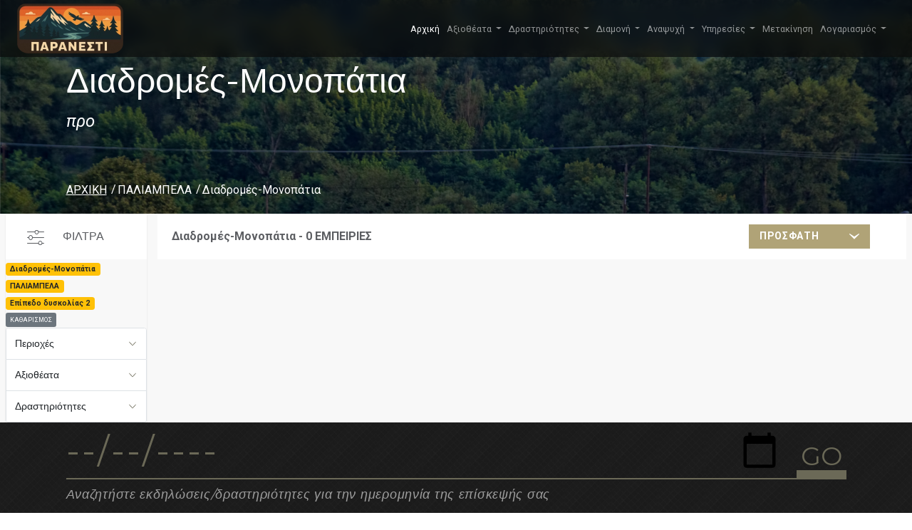

--- FILE ---
content_type: text/html; charset=utf-8
request_url: https://visit.paranesti.gr/visits/2009?d=2&sort=recent&p=1038
body_size: 17666
content:
<!DOCTYPE html>
<html lang="en">
<head>
    <meta charset="utf-8" />
    <meta name="viewport" content="width=device-width, initial-scale=1.0" />
    <meta http-equiv="Content-Type" content="text/html; charset=UTF-8">
    <title>Home Page - VisitParanesti</title>
    <!-- favion -->
    <link rel="icon" type="image/png" sizes="16x16" href="/img/favicon-16x16.png">
    <!-- link to material icon font -->
    <link media="all" rel="stylesheet" href="/vendors/material-design-icons/material-icons.css">
    <!-- link to custom icomoon fonts -->
    <link rel="stylesheet" type="text/css" href="/css/fonts/icomoon/icomoon.css">
    <!-- link to wow js animation -->
    <link media="all" rel="stylesheet" href="/vendors/animate/animate.css">
    <!-- include bootstrap css -->
    <link href="/css/new/bootstrap.min.css" rel="stylesheet" />
    <!-- include owl css -->
    <link media="all" rel="stylesheet" href="/vendors/owl-carousel/owl.carousel.css">
    <link media="all" rel="stylesheet" href="/vendors/owl-carousel/owl.theme.css">
    <!-- include main css -->
    <link media="all" rel="stylesheet" href="/css/main.css">
    <!-- link to revolution css  -->
    <link rel="stylesheet" type="text/css" href="/vendors/revolution/css/settings.css">
    <link rel="stylesheet" href="https://cdnjs.cloudflare.com/ajax/libs/lightbox2/2.8.2/css/lightbox.min.css">

    <link rel="stylesheet" href="/css/site.css" />

    <style> 
 @font-face {
  font-family: 'Roboto';
  font-style: italic;
  font-weight: 100;
  src: url(https://fonts.gstatic.com/s/roboto/v29/KFOiCnqEu92Fr1Mu51QrEzMdL_nz.woff2) format('woff2');
  unicode-range: U+0370-03FF;
}
        section {
            height: 100vh;
            scroll-snap-align: start;
            position: relative;
        }

        #footer {
            background: #252525 url('../img/footer/footer-pattern.png');
            display: block;
            height: 1%;
            overflow: hidden;
        }

        .footer-bottom {
            padding: 10px 0px;
        }

        /* Footer */

        .footer-nav {
            letter-spacing: .02em;
            margin-bottom: 15px;
            font-family: 'Montserrat', 'Helvetica Neue', Helvetica, Arial, sans-serif;
        }

            .footer-nav h3 {
                font-weight: 700;
                color: #6b6957;
                text-transform: capitalize;
                cursor: default;
                position: relative;
            }

                .footer-nav h3:before {
                    -webkit-transition: -webkit-transform .2s linear;
                    transition: transform .2s linear;
                    font-size: 8px;
                    position: absolute;
                    right: 0;
                    top: 8px;
                    content: '\e906';
                    font-family: 'icomoon';
                    speak: none;
                    font-style: normal;
                    font-weight: normal;
                    font-variant: normal;
                    text-transform: none;
                    line-height: 1;
                    -webkit-font-smoothing: antialiased;
                }

            .footer-nav.active h3:before {
                -webkit-transform: rotate(180deg);
                -ms-transform: rotate(180deg);
                transform: rotate(180deg);
            }

            .footer-nav ul li {
                margin-bottom: 1px;
                color: #9d9d9d;
            }

            .footer-nav a {
                color: #9d9d9d;
                -webkit-transition: color .3s linear;
                transition: color .3s linear;
            }

                .footer-nav a:hover {
                    color: #e2e2e2;
                }

            .footer-nav [class^='icon-'],
            .footer-nav [class*=' icon-'] {
                float: left;
                width: 30px;
                margin-top: 7px;
            }

            .footer-nav address {
                display: block;
                overflow: hidden;
                margin: 0;
                line-height: 24px;
                font-style: normal;
            }

        .footer-bottom {
            background: #252525;
            padding: 10px 0;
            font-size: 1em;
            text-align: center;
            color: #9d9d9d;
            position: relative;
        }

            .footer-bottom a {
                color: #9d9d9d;
            }

                .footer-bottom a:hover {
                    color: #e2e2e2;
                }

        .copyright {
            font-weight: normal;
            letter-spacing: .03em;
            font-size: .9em;
            line-height: 1;
        }

            .copyright .icon-copyright {
                font-size: .9em;
                display: inline-block;
                vertical-align: middle;
                margin-top: -2px;
            }

        .footer-nav a {
            outline: none !important;
            font-size: 14px;
        }

        .footer-nav a {
            color: #5c5e62;
            text-decoration: none;
        }
        /* width */
        ::-webkit-scrollbar {
            width: 10px;
        }

        /* Track */
        ::-webkit-scrollbar-track {
            background: #f1f1f1;
        }

        /* Handle */
        ::-webkit-scrollbar-thumb {
            background: #888;
        }

            /* Handle on hover */
            ::-webkit-scrollbar-thumb:hover {
                background: #555;
            }
    </style>
     
<style>
    .logo{
            border: none;
    }
    .fancybox-wrap {
        z-index:10000;
    }
    	    @media only screen and (min-width: 768px)
    {
.newsletter-form input[type='button'] {
    font-size: 36px;
    line-height: 40px;
    border-width: 0 0 11px;
}
    }
.newsletter-form [type='button'] {
    border-width: 0 0 5px;
    border-style: solid;
    border-color: transparent transparent #6b6957;
    background: transparent;
    font-size: 18px;
    font-family: 'Montserrat', 'Helvetica Neue', Helvetica, Arial, sans-serif;
    line-height: 28px;
    font-weight: 400;
    color: #6b6957;
    position: absolute;
    right: 0;
    bottom: 0;
    padding: 0 6px;
    margin: 0;
}
.logoText {
	font-weight: bolder;
padding-top: 0px;
font-size: 40px;
text-shadow: 2px 2px grey;
color: #E9EBEE;
}
</style>


    <!-- jquery library -->
    <script src="/vendors/jquery/jquery-2.1.4.min.js"></script>
                <script>
        $(document).ready(function() {
            $("[data-fancybox='photos']").fancybox({
                loop: true,
                buttons: [
                    "zoom",
                    "slideShow",
                    "thumbs",
                    "close"
                ]
            });
        });
    </script>

</head>
<body style="margin: 0;color: #5c5e62;">
    
    <div class="preloader" id="pageLoad">
    <div class="holder">
        <div class="coffee_cup"></div>
    </div>
</div>
<!-- main wrapper -->
<div id="wrapper">
    <div class="page-wrapper">

		<header class="fixed-top">
			<nav style="height:80px;backdrop-filter: blur(10px);background:none !important; background-color: rgba(10, 10, 10, 0.66) !important;" class="navbar navbar-expand-lg p-0 navbar-dark bg-dark">
				<div class="container-fluid" style="padding-left:24px">
					<a href="/" class="navbar-brand brand-logo">
						<img style="height:70px" src="https://keptor.blob.core.windows.net/visitparanesti/img/logo.webp">
					</a>
					<button class="navbar-toggler" type="button" data-bs-toggle="collapse" data-bs-target="#navbarNav" aria-controls="navbarNav" aria-expanded="false" aria-label="Toggle navigation">
						<span class="navbar-toggler-icon"></span>
					</button>
					<div style="padding-right:24px" class="collapse navbar-collapse" id="navbarNav">
						<ul class="navbar-nav ms-auto">
							<li class="nav-item">
								<a class="nav-link active" aria-current="page" href="#">Αρχική</a>
							</li>
							<li class="nav-item dropdown">
								<a class="nav-link dropdown-toggle" href="#" id="navbarDropdown" role="button" data-bs-toggle="dropdown" aria-expanded="false">
									Αξιοθέατα
								</a>
								<ul class="dropdown-menu" aria-labelledby="navbarDropdown">
									<li><a class="dropdown-item" href="/visits/2003?p=0">Γεφύρια</a></li>
									<li><a class="dropdown-item" href="/visits/2?p=0">Εκκλησίες</a></li>
									<li><a class="dropdown-item" href="/visits/7?p=0">Ιαματικές πηγές</a></li>
									<li><a class="dropdown-item" href="/visits/5?p=0">Καταρράκτες</a></li>
									<li><a class="dropdown-item" href="/visits/2010?p=0">Μνημεία</a></li>
									<li><a class="dropdown-item" href="/visits/3?p=0">Μουσεία</a></li>
									<li><a class="dropdown-item" href="/visits/2007?p=0">Νέστος</a></li>
									<li><a class="dropdown-item" href="/visits/6?p=0">Παρθένο Δάσος</a></li>
									<li><a class="dropdown-item" href="/visits/2002?p=0">Σιδηροδρομικός σταθμός</a></li>
									<li><a class="dropdown-item" href="/visits/4?p=0">Φύση</a></li>
									<li><a class="dropdown-item" href="/visits/2008?p=0">Δασικά εργοτάξια</a></li>
									<li><a class="dropdown-item" href="/visits/2013?p=0">Φράγμα Θησαυρού</a></li>
									<li><a class="dropdown-item" href="/visits/2014?p=0">Φράγμα Πλατανόβρυσης</a></li>
									<li><a class="dropdown-item" href="/visits/16?p=0">Περιοχές-Οικισμοί</a></li>
									<li><a class="dropdown-item" href="/visits/2011?p=0">Προϊόντα</a></li>
								</ul>
							</li>
							<li class="nav-item dropdown">
								<a class="nav-link dropdown-toggle" href="#" id="navbarDropdown" role="button" data-bs-toggle="dropdown" aria-expanded="false">
									Δραστηριότητες
								</a>
								<ul class="dropdown-menu" aria-labelledby="navbarDropdown">
									<li><a class="dropdown-item" href="/visits/10?p=0">Αγώνες Βουνού VFT</a></li>
									<li><a class="dropdown-item" href="/visits/15?p=0">Πελίτι</a></li>
									<li><a class="dropdown-item" href="/visits/2015?p=0">Wine Trail</a></li>
									<li><a class="dropdown-item" href="/visits/2016?p=0">Forestis (κανό/καγιάκ)</a></li>
									<li><a class="dropdown-item" href="/visits/2017?p=0">ΚΠΕ</a></li>
									<li><a class="dropdown-item" href="/visits/2005?p=0">Οινοτουρισμός</a></li>
									<li><a class="dropdown-item" href="/visits/2009?p=0">Διαδρομές-Μονοπάτια</a></li>
									<li><a class="dropdown-item" href="/visits/2018?p=0">Λαϊκή Αγορά</a></li>
									<li><a class="dropdown-item" href="/visits/14?p=0">Πολιτιστικά</a></li>
									<li><a class="dropdown-item" href="/visits/11?p=0">Εκδηλώσεις-Πανηγύρια</a></li>
								</ul>
							</li>
							<li class="nav-item dropdown">
								<a class="nav-link dropdown-toggle" href="#" id="navbarDropdown" role="button" data-bs-toggle="dropdown" aria-expanded="false">
									Διαμονή
								</a>
								<ul class="dropdown-menu" aria-labelledby="navbarDropdown">
									<li><a class="dropdown-item" href="/visit/4">Nessos Hotel</a></li>
									<li><a class="dropdown-item" href="/visit/1003">Philoxenia Hotel</a></li>
									<li><a class="dropdown-item" href="/visit/3069">Οικισμός ΔΕΗ</a></li>
								</ul>
							</li>

							<li class="nav-item dropdown">
								<a class="nav-link dropdown-toggle" href="#" id="navbarDropdown" role="button" data-bs-toggle="dropdown" aria-expanded="false">
									Αναψυχή
								</a>
								<ul class="dropdown-menu" aria-labelledby="navbarDropdown">
									<li><a class="dropdown-item" href="/visits/9?p=0">Καφέ</a></li>
									<li><a class="dropdown-item" href="/visits/2019?p=0">Ταβέρνες</a></li>
									<li><a class="dropdown-item" href="/visits/2020?p=0">Mini Market</a></li>
									<li><a class="dropdown-item" href="/visits/2021?p=0">Φούρνοι</a></li>
									<li><a class="dropdown-item" href="/visits/2022?p=0">Κρεοπωλεία</a></li>
									<li><a class="dropdown-item" href="/visits/2023?p=0">Κέντρα Δεξιώσεων</a></li>
									<li><a class="dropdown-item" href="/visits/9?p=0">Καφέ</a></li>
								</ul>
							</li>

							<li class="nav-item dropdown">
								<a class="nav-link dropdown-toggle" href="#" id="navbarDropdown" role="button" data-bs-toggle="dropdown" aria-expanded="false">
									Υπηρεσίες
								</a>
								<ul class="dropdown-menu" aria-labelledby="navbarDropdown">
									<li><a class="dropdown-item" href="/visits/2024?p=0">Δημαρχείο</a></li>
									<li><a class="dropdown-item" href="/visits/2025?p=0">ΚΕΠ</a></li>
									<li><a class="dropdown-item" href="/visits/1?p=0">ΦΔΟΡ</a></li>
									<li><a class="dropdown-item" href="/visits/2027?p=0">Δασονομείο</a></li>
									<li><a class="dropdown-item" href="/visits/2028?p=0">Σχολεία/ΚΔΑΠ</a></li>
									<li><a class="dropdown-item" href="/visits/2029?p=0">Αθλητικές εγκαταστάσεις</a></li>
									<li><a class="dropdown-item" href="/visits/2030?p=0">Αστυνομία</a></li>
									<li><a class="dropdown-item" href="/visits/2031?p=0">Πυροσβεστική</a></li>
									<li><a class="dropdown-item" href="/visits/2032?p=0">Βιβλιοθήκες</a></li>
									<li><a class="dropdown-item" href="/visits/2033?p=0">Κέντρο Υγείας</a></li>
									<li><a class="dropdown-item" href="/visits/2034?p=0">Φαρμακεία</a></li>
									<li><a class="dropdown-item" href="/visits/2035?p=0">Κτηνιατρική υπηρεσία</a></li>
									<li><a class="dropdown-item" href="/visits/2036?p=0">Βενζινάδικα</a></li>
									<li><a class="dropdown-item" href="/visits/2037?p=0">Ταχυδρομείο</a></li>
								</ul>
							</li>

							<li class="nav-item">
								<a class="nav-link" href="/transport" id="transportbtn" role="button">
									Μετακίνηση
								</a>
							</li>
							<li class="nav-item dropdown">
								

    <a class="nav-link dropdown-toggle" href="#" id="useraccount" role="button" data-bs-toggle="dropdown" aria-expanded="false">
							Λογαριασμός
							</a>
    <ul class="dropdown-menu" aria-labelledby="useraccount">
        <li><a class="dropdown-item" href="/Account/Register">Δημιουργία λογαριασμού</a></li>
        <li><a class="dropdown-item" href="/Account/Login">Σύνδεση</a></li>
        <li><a class="dropdown-item" href="/travelbook" id="transportbtn" role="button">
            <img src="/img/map_24px.png" /><span style=""> Πλάνο Επίσκεψης</span>
            </a>
        </li>
    </ul>

							</li>
						</ul>
					</div>
				</div>
			</nav>
		</header>

	 


<script src="/vendors/bootstrap-datetimepicker-master/js/bootstrap-datepicker.js"></script>
<script src="/vendors/jquery-placeholder/jquery.placeholder.min.js"></script>

   <script src="/vendors/jcf/js/jcf.js"></script>
    <script src="/vendors/jcf/js/jcf.select.js"></script>

<style>
    .logo:before {
        content: none;
    }

    .topMenuTitles {
        background-color: transparent;
    }

        .topMenuTitles a,
        #header .nav-link {
            color: #9d9d9d !important;
        }

    #header {
        background: #252525 url(../img/footer/footer-pattern.png) no-repeat;
        color: white;
    }

    .footer-holder {
        margin-bottom: 10px;
    }

    .accordion-button {
        font-size: 1em;
    }

    .panel-title {
        margin: 0;
    }

    .sidebar .panel-body {
        padding: 10px;
    }

    .grid-view-sidebar {
        padding-top: 20px;
    }

    .dropdown-item {
        font-size: 1.3em;
    }

    .accordion-button:not(.collapsed) {
        background-color: #6b6957;
        color: white;
    }

        .accordion-button:not(.collapsed)::after {
            background-image: url("data:image/svg+xml,%3csvg xmlns='http://www.w3.org/2000/svg' viewBox='0 0 16 16' fill='%23fff'%3e%3cpath fill-rule='evenodd' d='M1.646 4.646a.5.5 0 0 1 .708 0L8 10.293l5.646-5.647a.5.5 0 0 1 .708.708l-6 6a.5.5 0 0 1-.708 0l-6-6a.5.5 0 0 1 0-.708z'/%3e%3c/svg%3e");
        }

    .accordion-button::after {
        background-image: url("data:image/svg+xml,%3csvg xmlns='http://www.w3.org/2000/svg' viewBox='0 0 16 16' fill='%236b6957'%3e%3cpath fill-rule='evenodd' d='M1.646 4.646a.5.5 0 0 1 .708 0L8 10.293l5.646-5.647a.5.5 0 0 1 .708.708l-6 6a.5.5 0 0 1-.708 0l-6-6a.5.5 0 0 1 0-.708z'/%3e%3c/svg%3e");
    }

    #sidebar .panel-body {
        height: 250px;
        overflow-y: auto;
    }

    #gridview-sidebar {
        background-image: url('../img/nature.png');
    }

    .fixed-position {
        height: 50px !important;
    }

        .fixed-position .logo span {
            line-height: 50px !important;
        }

    .socialsharing {
        text-align: center;
    }

        .socialsharing a {
            display: inline-block;
            padding: .7em;
            line-height: 0;
            margin-bottom: 2em;
        }

        .socialsharing path {
            fill: gray;
        }

        .socialsharing svg {
            width: 24px;
            height: 24px;
        }

    .breadcrumbs {
        text-transform: none;
    }

    .article .thumbnail p {
        height: 10vh;
        overflow: hidden;
    }

    .article .thumbnail {
        box-shadow: 0 3px 3px rgba(1, 2, 2, .05);
        background: #fff;
        transition: box-shadow .2s ease;
    }

    .article .img-wrap {
        height: 35vh;
    }

    .filter-option.filter-box .select-holder {                              
        width: 100%;
    }

    /* ---------- BANNER LAYOUT ---------- */

    /* Make banner a positioning context */
    .banner.banner-inner {
        position: relative;
        min-height: 220px;
    }

    /* Pin the text to the bottom */
    #gridview-sidebar .banner-text {
        position: absolute;
        left: 0;
        right: 0;
        bottom: 0;
        width: 100%;
    }

    #gridview-sidebar .center-text {
        margin: 0;
        padding: 0 0 20px;
    }

    /* ---------- GRID / ARTICLE LAYOUT ---------- */

    /* Let Bootstrap flex grid handle layout (no inline-block hacks) */
    .grid-view-sidebar .db-3-col .article {
        display: block;
        margin-right: 0;
    }

    .content-sub-holder .article {
        margin: 30px 0 0; /* only top spacing */
    }

    /* ---------- RESPONSIVE TWEAKS ---------- */

    @media (max-width: 991px) {
        #gridview-sidebar.banner-inner {
            min-height: 170px;
        }
        /* Banner text sizing + spacing on mobile */
        #gridview-sidebar h1 {
            margin: 0 0 6px;
            padding-top: 0;
            font-size: 1.3rem;
            line-height: 1.3;
        }

        #gridview-sidebar .subtitle {
            font-size: 0.95rem;
            margin-bottom: 4px;
        }

        #gridview-sidebar .breadcrumbs {
            font-size: 0.8rem;
        }

        #gridview-sidebar .center-text {
            padding-bottom: 10px;
            text-align: left; /* or center if you prefer */
        }
        /* Ensure accordion works on mobile */
        #sidebar .accordion .accordion-collapse.collapse {
            display: none;
            height: 0;
        }

            #sidebar .accordion .accordion-collapse.collapse.show {
                display: block !important;
                height: auto !important;
                overflow: visible !important;
            }
    }

    /* Desktop height */
    @media (min-width: 992px) {
        #gridview-sidebar.banner-inner {
            height: 300px;
            min-height: 300px;
        }
    }

    /* Mobile height */
    @media (max-width: 991px) {
        #gridview-sidebar.banner-inner {
            height: 200px;
            min-height: 200px;
        }
    }


</style>


        <!-- main banner -->
<section class="banner banner-inner parallax" data-stellar-background-ratio="0.5" id="gridview-sidebar">
    <div class="banner-text">
        <div class="center-text banner-titles">
            <div class="container">
                <h1>&#x394;&#x3B9;&#x3B1;&#x3B4;&#x3C1;&#x3BF;&#x3BC;&#x3AD;&#x3C2;-&#x39C;&#x3BF;&#x3BD;&#x3BF;&#x3C0;&#x3AC;&#x3C4;&#x3B9;&#x3B1;</h1>
                <strong class="subtitle">&#x3C0;&#x3C1;&#x3BF;</strong>
                <nav class="breadcrumbs">
                    <ul>
                        <li><a href="/">ΑΡΧΙΚΗ</a></li>
                        <li><a>&#x3A0;&#x391;&#x39B;&#x399;&#x391;&#x39C;&#x3A0;&#x395;&#x39B;&#x391;</a></li>
                        <li><span>&#x394;&#x3B9;&#x3B1;&#x3B4;&#x3C1;&#x3BF;&#x3BC;&#x3AD;&#x3C2;-&#x39C;&#x3BF;&#x3BD;&#x3BF;&#x3C0;&#x3AC;&#x3C4;&#x3B9;&#x3B1;</span></li>
                    </ul>
                </nav>
            </div>
        </div>
    </div>
</section>
        <!-- main container -->
        <main id="main">
            <!-- content with sidebar -->
            <div class="bg-gray content-with-sidebar grid-view-sidebar p-0">
                <div class="container-fluid">
                    <div id="two-columns" class="row">
                        <!-- sidebar -->
                        <aside id="sidebar" class="col-md-4 col-lg-2 sidebar sidebar-list">
                            <div class="sidebar-holder">
                                <header class="heading">
                                    <h3>ΦΙΛΤΡΑ</h3>
                                </header>
                                <div id="existedFilters">
                            <span><span class='badge bg-warning text-dark'>Διαδρομές-Μονοπάτια</span> <br/><span class='badge bg-warning text-dark'>ΠΑΛΙΑΜΠΕΛΑ</span> <br/><span class='badge bg-warning text-dark'>Επίπεδο δυσκολίας 2</span> <br/></span><a class="btn btn-sm btn-secondary" href="/visits/0?p=0">ΚΑΘΑΡΙΣΜΟΣ</a>
                                </div>
                                <div class="accordion" id="accordionExample">
                                    <div class="accordion-item">
                                        <div class="accordion-header" id="headingOne">
                                            <h4 class="panel-title">
                                                <button class="accordion-button collapsed" type="button" data-bs-toggle="collapse" data-bs-target="#collapse1" aria-expanded="false" aria-controls="collapse1">
                                                    Περιοχές
                                                </button>
                                            </h4>
                                        </div>
                                        <div id="collapse1" class="accordion-collapse collapse" aria-labelledby="headingOne" data-bs-parent="#accordionExample">
                                            <div class="panel-body">
                                                <ul class="side-list region-list hovered-list">
                                                    <li><a href="/visits/0?p=0"><span class="text">Όλος ο Δήμος</span></a></li>
                                                       <li><a href="/visits/2009?d=2&amp;sort=recent&amp;p=2"><span class="text">&#x391;&#x397;&#x394;&#x39F;&#x39D;&#x39F;&#x39A;&#x391;&#x3A3;&#x3A4;&#x3A1;&#x39F;</span></a></li>
                                                       <li><a href="/visits/2009?d=2&amp;sort=recent&amp;p=1005"><span class="text">&#x391;&#x39D;&#x3A9; &#x398;&#x39F;&#x39B;&#x39F;&#x3A3;</span></a></li>
                                                       <li><a href="/visits/2009?d=2&amp;sort=recent&amp;p=1007"><span class="text">&#x3A0;&#x391;&#x3A1;&#x391;&#x39D;&#x395;&#x3A3;&#x3A4;&#x399;</span></a></li>
                                                       <li><a href="/visits/2009?d=2&amp;sort=recent&amp;p=1008"><span class="text">&#x39A;&#x391;&#x3A0;&#x39D;&#x39F;&#x3A6;&#x3A5;&#x3A4;&#x39F;</span></a></li>
                                                       <li><a href="/visits/2009?d=2&amp;sort=recent&amp;p=1009"><span class="text">&#x39A;&#x391;&#x3A1;&#x3A0;&#x39F;&#x3A6;&#x39F;&#x3A1;&#x39F;</span></a></li>
                                                       <li><a href="/visits/2009?d=2&amp;sort=recent&amp;p=1010"><span class="text">&#x39C;&#x395;&#x39B;&#x399;&#x3A3;&#x3A3;&#x39F;&#x3A7;&#x3A9;&#x3A1;&#x399;</span></a></li>
                                                       <li><a href="/visits/2009?d=2&amp;sort=recent&amp;p=1011"><span class="text">&#x39C;&#x395;&#x3A3;&#x39F;&#x3A7;&#x3A9;&#x3A1;&#x399;</span></a></li>
                                                       <li><a href="/visits/2009?d=2&amp;sort=recent&amp;p=1012"><span class="text">&#x39E;&#x391;&#x393;&#x39D;&#x391;&#x39D;&#x3A4;&#x39F;</span></a></li>
                                                       <li><a href="/visits/2009?d=2&amp;sort=recent&amp;p=1013"><span class="text">&#x3A0;&#x395;&#x3A1;&#x399;&#x392;&#x39B;&#x395;&#x3A0;&#x3A4;&#x39F;</span></a></li>
                                                       <li><a href="/visits/2009?d=2&amp;sort=recent&amp;p=1014"><span class="text">&#x3A0;&#x39F;&#x39B;&#x3A5;&#x39D;&#x395;&#x3A1;&#x399;</span></a></li>
                                                       <li><a href="/visits/2009?d=2&amp;sort=recent&amp;p=1015"><span class="text">&#x3A0;&#x39F;&#x39B;&#x3A5;&#x3A3;&#x3A5;&#x39A;&#x39F;</span></a></li>
                                                       <li><a href="/visits/2009?d=2&amp;sort=recent&amp;p=1016"><span class="text">&#x3A4;&#x395;&#x39C;&#x395;&#x39D;&#x39F;&#x3A3;</span></a></li>
                                                       <li><a href="/visits/2009?d=2&amp;sort=recent&amp;p=1018"><span class="text">&#x39A;&#x391;&#x3A4;&#x3A9; &#x398;&#x39F;&#x39B;&#x39F;&#x3A3;</span></a></li>
                                                       <li><a href="/visits/2009?d=2&amp;sort=recent&amp;p=1019"><span class="text">&#x39A;&#x3A1;&#x397;&#x39D;&#x397;</span></a></li>
                                                       <li><a href="/visits/2009?d=2&amp;sort=recent&amp;p=1020"><span class="text">&#x3A3;&#x3A4;&#x395;&#x3A1;&#x39D;&#x391;</span></a></li>
                                                       <li><a href="/visits/2009?d=2&amp;sort=recent&amp;p=1021"><span class="text">&#x3A0;&#x3A1;&#x391;&#x3A3;&#x399;&#x39D;&#x391;&#x394;&#x391;</span></a></li>
                                                       <li><a href="/visits/2009?d=2&amp;sort=recent&amp;p=1022"><span class="text">&#x394;&#x399;&#x3A0;&#x39F;&#x3A4;&#x391;&#x39C;&#x391;</span></a></li>
                                                       <li><a href="/visits/2009?d=2&amp;sort=recent&amp;p=1023"><span class="text">&#x3A3;&#x399;&#x39B;&#x39B;&#x397;</span></a></li>
                                                       <li><a href="/visits/2009?d=2&amp;sort=recent&amp;p=1024"><span class="text">&#x39F;&#x39E;&#x3A5;&#x391;</span></a></li>
                                                       <li><a href="/visits/2009?d=2&amp;sort=recent&amp;p=1025"><span class="text">&#x39D;&#x399;&#x39A;&#x397;&#x3A6;&#x39F;&#x3A1;&#x39F;&#x3A3;</span></a></li>
                                                       <li><a href="/visits/2009?d=2&amp;sort=recent&amp;p=1026"><span class="text">&#x39C;&#x391;&#x3A1;&#x39C;&#x391;&#x3A1;&#x399;&#x391;</span></a></li>
                                                       <li><a href="/visits/2009?d=2&amp;sort=recent&amp;p=1027"><span class="text">&#x39C;&#x399;&#x39A;&#x3A1;&#x39F;&#x39B;&#x399;&#x392;&#x391;&#x394;&#x39F;</span></a></li>
                                                       <li><a href="/visits/2009?d=2&amp;sort=recent&amp;p=1028"><span class="text">&#x391;&#x394;&#x3A1;&#x399;&#x391;&#x39D;&#x397;</span></a></li>
                                                       <li><a href="/visits/2009?d=2&amp;sort=recent&amp;p=1029"><span class="text">&#x391;&#x39D;&#x3A9; &#x3A0;&#x3A5;&#x39E;&#x391;&#x3A1;&#x399;</span></a></li>
                                                       <li><a href="/visits/2009?d=2&amp;sort=recent&amp;p=1030"><span class="text">&#x393;&#x3A5;&#x3A1;&#x39F;&#x3A3;</span></a></li>
                                                       <li><a href="/visits/2009?d=2&amp;sort=recent&amp;p=1031"><span class="text">&#x3A4;&#x395;&#x399;&#x3A7;&#x39F;&#x3A3;</span></a></li>
                                                       <li><a href="/visits/2009?d=2&amp;sort=recent&amp;p=1032"><span class="text">&#x3A5;&#x3A8;&#x397;&#x39B;&#x39F;&#x39A;&#x391;&#x3A3;&#x3A4;&#x3A1;&#x39F;</span></a></li>
                                                       <li><a href="/visits/2009?d=2&amp;sort=recent&amp;p=1033"><span class="text">&#x3A0;&#x39B;&#x391;&#x3A4;&#x391;&#x39D;&#x399;&#x391;</span></a></li>
                                                       <li><a href="/visits/2009?d=2&amp;sort=recent&amp;p=1034"><span class="text">&#x398;&#x391;&#x39C;&#x39D;&#x3A9;&#x3A4;&#x39F;</span></a></li>
                                                       <li><a href="/visits/2009?d=2&amp;sort=recent&amp;p=1035"><span class="text">&#x39C;&#x391;&#x3A5;&#x3A1;&#x39F;&#x39A;&#x39F;&#x3A1;&#x394;&#x391;&#x3A4;&#x39F;&#x3A3;</span></a></li>
                                                       <li><a href="/visits/2009?d=2&amp;sort=recent&amp;p=1036"><span class="text">&#x3A0;&#x395;&#x39B;&#x395;&#x39A;&#x397;&#x3A4;&#x397;</span></a></li>
                                                       <li><a href="/visits/2009?d=2&amp;sort=recent&amp;p=1037"><span class="text">&#x3A0;&#x3A1;&#x399;&#x39D;&#x39F;&#x39B;&#x39F;&#x3A6;&#x39F;&#x3A3;</span></a></li>
                                                       <li><a href="/visits/2009?d=2&amp;sort=recent&amp;p=1038"><span class="text">&#x3A0;&#x391;&#x39B;&#x399;&#x391;&#x39C;&#x3A0;&#x395;&#x39B;&#x391;</span></a></li>
                                                       <li><a href="/visits/2009?d=2&amp;sort=recent&amp;p=1039"><span class="text">&#x394;&#x3A1;&#x3A5;&#x39C;&#x39F;&#x3A4;&#x39F;&#x3A0;&#x39F;&#x3A3;</span></a></li>
                                                       <li><a href="/visits/2009?d=2&amp;sort=recent&amp;p=1040"><span class="text">&#x3A0;&#x39B;&#x391;&#x3A4;&#x391;&#x39D;&#x39F;&#x392;&#x3A1;&#x3A5;&#x3A3;&#x397;</span></a></li>
                                                       <li><a href="/visits/2009?d=2&amp;sort=recent&amp;p=1041"><span class="text">&#x3A4;&#x395;&#x3A1;&#x3A8;&#x399;&#x398;&#x395;&#x391;</span></a></li>
                                                       <li><a href="/visits/2009?d=2&amp;sort=recent&amp;p=1042"><span class="text">&#x3A7;&#x391;&#x39C;&#x39F;&#x39A;&#x395;&#x3A1;&#x391;&#x3A3;&#x391;</span></a></li>
                                                       <li><a href="/visits/2009?d=2&amp;sort=recent&amp;p=1043"><span class="text">&#x3A0;&#x3A4;&#x395;&#x39B;&#x395;&#x391;</span></a></li>
                                                       <li><a href="/visits/2009?d=2&amp;sort=recent&amp;p=1044"><span class="text">&#x3A8;&#x397;&#x39B;&#x397; &#x3A1;&#x391;&#x3A7;&#x397;</span></a></li>
                                                       <li><a href="/visits/2009?d=2&amp;sort=recent&amp;p=2048"><span class="text">&#x3A4;&#x3A1;&#x391;&#x3A7;&#x3A9;&#x39D;&#x399;</span></a></li>
                                                       <li><a href="/visits/2009?d=2&amp;sort=recent&amp;p=3075"><span class="text">&#x3A4;&#x39F; &#x3A0;&#x39F;&#x3A4;&#x391;&#x39C;&#x391;&#x39A;&#x399;</span></a></li>
                                                </ul>
                                            </div>
                                        </div>
                                    </div>
                                    <div class="accordion-item">
                                        <div class="accordion-header" id="headingTwo">
                                            <h4 class="panel-title">
                                                <button class="accordion-button collapsed" type="button" data-bs-toggle="collapse" data-bs-target="#collapse2" aria-expanded="false" aria-controls="collapse2">
                                                    Αξιοθέατα
                                                </button>
                                            </h4>
                                        </div>
                                        <div id="collapse2" class="accordion-collapse collapse" aria-labelledby="headingTwo" data-bs-parent="#accordionExample">
                                            <div class="panel-body">
                                                <ul class="side-list region-list hovered-list">
                                                       <li><a href="/visits/2?p=1038&amp;d=2&amp;sort=recent&amp;"><span class="text">&#x395;&#x3BA;&#x3BA;&#x3BB;&#x3B7;&#x3C3;&#x3AF;&#x3B5;&#x3C2;</span></a></li>
                                                       <li><a href="/visits/3?p=1038&amp;d=2&amp;sort=recent&amp;"><span class="text">&#x39C;&#x3BF;&#x3C5;&#x3C3;&#x3B5;&#x3AF;&#x3B1;</span></a></li>
                                                       <li><a href="/visits/4?p=1038&amp;d=2&amp;sort=recent&amp;"><span class="text">&#x3A6;&#x3CD;&#x3C3;&#x3B7;</span></a></li>
                                                       <li><a href="/visits/5?p=1038&amp;d=2&amp;sort=recent&amp;"><span class="text">&#x39A;&#x3B1;&#x3C4;&#x3B1;&#x3C1;&#x3C1;&#x3AC;&#x3BA;&#x3C4;&#x3B5;&#x3C2;</span></a></li>
                                                       <li><a href="/visits/6?p=1038&amp;d=2&amp;sort=recent&amp;"><span class="text">&#x3A0;&#x3B1;&#x3C1;&#x3B8;&#x3AD;&#x3BD;&#x3BF; &#x394;&#x3AC;&#x3C3;&#x3BF;&#x3C2;</span></a></li>
                                                       <li><a href="/visits/7?p=1038&amp;d=2&amp;sort=recent&amp;"><span class="text">&#x399;&#x3B1;&#x3BC;&#x3B1;&#x3C4;&#x3B9;&#x3BA;&#x3AD;&#x3C2; &#x3C0;&#x3B7;&#x3B3;&#x3AD;&#x3C2;</span></a></li>
                                                       <li><a href="/visits/8?p=1038&amp;d=2&amp;sort=recent&amp;"><span class="text">&#x394;&#x3B9;&#x3B1;&#x3C3;&#x3BA;&#x3AD;&#x3B4;&#x3B1;&#x3C3;&#x3B7;</span></a></li>
                                                       <li><a href="/visits/16?p=1038&amp;d=2&amp;sort=recent&amp;"><span class="text">&#x3A0;&#x3B5;&#x3C1;&#x3B9;&#x3BF;&#x3C7;&#x3AD;&#x3C2;-&#x39F;&#x3B9;&#x3BA;&#x3B9;&#x3C3;&#x3BC;&#x3BF;&#x3AF;</span></a></li>
                                                       <li><a href="/visits/1002?p=1038&amp;d=2&amp;sort=recent&amp;"><span class="text">&#x394;&#x3B9;&#x3B1;&#x3BC;&#x3BF;&#x3BD;&#x3AE;</span></a></li>
                                                       <li><a href="/visits/2002?p=1038&amp;d=2&amp;sort=recent&amp;"><span class="text">&#x3A3;&#x3B9;&#x3B4;&#x3B7;&#x3C1;&#x3BF;&#x3B4;&#x3C1;&#x3BF;&#x3BC;&#x3B9;&#x3BA;&#x3CC;&#x3C2; &#x3C3;&#x3C4;&#x3B1;&#x3B8;&#x3BC;&#x3CC;&#x3C2;</span></a></li>
                                                       <li><a href="/visits/2003?p=1038&amp;d=2&amp;sort=recent&amp;"><span class="text">&#x393;&#x3B5;&#x3C6;&#x3CD;&#x3C1;&#x3B9;&#x3B1;</span></a></li>
                                                       <li><a href="/visits/2004?p=1038&amp;d=2&amp;sort=recent&amp;"><span class="text">&#x391;&#x3C1;&#x3C7;&#x3B9;&#x3C4;&#x3B5;&#x3BA;&#x3C4;&#x3BF;&#x3BD;&#x3B9;&#x3BA;&#x3AE;</span></a></li>
                                                       <li><a href="/visits/2005?p=1038&amp;d=2&amp;sort=recent&amp;"><span class="text">&#x39F;&#x3B9;&#x3BD;&#x3BF;&#x3C4;&#x3BF;&#x3C5;&#x3C1;&#x3B9;&#x3C3;&#x3BC;&#x3CC;&#x3C2;</span></a></li>
                                                       <li><a href="/visits/2006?p=1038&amp;d=2&amp;sort=recent&amp;"><span class="text">&#x39F;&#x3B9;&#x3BA;&#x3BF;&#x3B3;&#x3B5;&#x3BD;&#x3B5;&#x3B9;&#x3B1;&#x3BA;&#x3AD;&#x3C2; &#x3B1;&#x3C0;&#x3BF;&#x3B4;&#x3C1;&#x3AC;&#x3C3;&#x3B5;&#x3B9;&#x3C2;</span></a></li>
                                                       <li><a href="/visits/2007?p=1038&amp;d=2&amp;sort=recent&amp;"><span class="text">&#x39D;&#x3AD;&#x3C3;&#x3C4;&#x3BF;&#x3C2;</span></a></li>
                                                       <li><a href="/visits/2008?p=1038&amp;d=2&amp;sort=recent&amp;"><span class="text">&#x394;&#x3B1;&#x3C3;&#x3B9;&#x3BA;&#x3AC; &#x3B5;&#x3C1;&#x3B3;&#x3BF;&#x3C4;&#x3AC;&#x3BE;&#x3B9;&#x3B1;</span></a></li>
                                                       <li><a href="/visits/2010?p=1038&amp;d=2&amp;sort=recent&amp;"><span class="text">&#x39C;&#x3BD;&#x3B7;&#x3BC;&#x3B5;&#x3AF;&#x3B1;</span></a></li>
                                                       <li><a href="/visits/2011?p=1038&amp;d=2&amp;sort=recent&amp;"><span class="text">&#x3A0;&#x3C1;&#x3BF;&#x3CA;&#x3CC;&#x3BD;&#x3C4;&#x3B1;</span></a></li>
                                                       <li><a href="/visits/2012?p=1038&amp;d=2&amp;sort=recent&amp;"><span class="text">&#x399;&#x3C3;&#x3C4;&#x3BF;&#x3C1;&#x3AF;&#x3B1;</span></a></li>
                                                       <li><a href="/visits/2013?p=1038&amp;d=2&amp;sort=recent&amp;"><span class="text">&#x3A6;&#x3C1;&#x3AC;&#x3B3;&#x3BC;&#x3B1; &#x398;&#x3B7;&#x3C3;&#x3B1;&#x3C5;&#x3C1;&#x3BF;&#x3CD;</span></a></li>
                                                       <li><a href="/visits/2014?p=1038&amp;d=2&amp;sort=recent&amp;"><span class="text">&#x3A6;&#x3C1;&#x3AC;&#x3B3;&#x3BC;&#x3B1; &#x3A0;&#x3BB;&#x3B1;&#x3C4;&#x3B1;&#x3BD;&#x3CC;&#x3B2;&#x3C1;&#x3C5;&#x3C3;&#x3B7;&#x3C2;</span></a></li>
                                                </ul>
                                            </div>
                                        </div>
                                    </div>
                                    <div class="accordion-item">
                                        <div class="accordion-header" id="headingThree">
                                            <h4 class="panel-title">
                                                <button class="accordion-button collapsed" type="button" data-bs-toggle="collapse" data-bs-target="#collapse3" aria-expanded="false" aria-controls="collapse3">
                                                    Δραστηριότητες
                                                </button>
                                            </h4>
                                        </div>
                                        <div id="collapse3" class="accordion-collapse collapse" aria-labelledby="headingThree" data-bs-parent="#accordionExample">
                                            <div class="panel-body">
                                                <ul class="side-list region-list hovered-list">
                                                       <li><a href="/visits/10?p=1038&amp;d=2&amp;sort=recent&amp;"><span class="text">&#x391;&#x3B3;&#x3CE;&#x3BD;&#x3B5;&#x3C2; &#x392;&#x3BF;&#x3C5;&#x3BD;&#x3BF;&#x3CD; VFT</span></a></li>
                                                       <li><a href="/visits/11?p=1038&amp;d=2&amp;sort=recent&amp;"><span class="text">&#x395;&#x3BA;&#x3B4;&#x3B7;&#x3BB;&#x3CE;&#x3C3;&#x3B5;&#x3B9;&#x3C2;-&#x3A0;&#x3B1;&#x3BD;&#x3B7;&#x3B3;&#x3CD;&#x3C1;&#x3B9;&#x3B1;</span></a></li>
                                                       <li><a href="/visits/12?p=1038&amp;d=2&amp;sort=recent&amp;"><span class="text">&#x395;&#x3BA;&#x3B4;&#x3C1;&#x3BF;&#x3BC;&#x3AD;&#x3C2;</span></a></li>
                                                       <li><a href="/visits/13?p=1038&amp;d=2&amp;sort=recent&amp;"><span class="text">&#x394;&#x3C1;&#x3B1;&#x3C3;&#x3C4;&#x3B7;&#x3C1;&#x3B9;&#x3CC;&#x3C4;&#x3B7;&#x3C4;&#x3B5;&#x3C2;</span></a></li>
                                                       <li><a href="/visits/14?p=1038&amp;d=2&amp;sort=recent&amp;"><span class="text">&#x3A0;&#x3BF;&#x3BB;&#x3B9;&#x3C4;&#x3B9;&#x3C3;&#x3C4;&#x3B9;&#x3BA;&#x3AC;</span></a></li>
                                                       <li><a href="/visits/15?p=1038&amp;d=2&amp;sort=recent&amp;"><span class="text">&#x3A0;&#x3B5;&#x3BB;&#x3AF;&#x3C4;&#x3B9;</span></a></li>
                                                       <li><a href="/visits/2009?p=1038&amp;d=2&amp;sort=recent&amp;"><span class="text">&#x394;&#x3B9;&#x3B1;&#x3B4;&#x3C1;&#x3BF;&#x3BC;&#x3AD;&#x3C2;-&#x39C;&#x3BF;&#x3BD;&#x3BF;&#x3C0;&#x3AC;&#x3C4;&#x3B9;&#x3B1;</span></a></li>
                                                       <li><a href="/visits/2015?p=1038&amp;d=2&amp;sort=recent&amp;"><span class="text">Wine Trail</span></a></li>
                                                       <li><a href="/visits/2016?p=1038&amp;d=2&amp;sort=recent&amp;"><span class="text">Forestis (&#x3BA;&#x3B1;&#x3BD;&#x3CC;/&#x3BA;&#x3B1;&#x3B3;&#x3B9;&#x3AC;&#x3BA;)</span></a></li>
                                                       <li><a href="/visits/2017?p=1038&amp;d=2&amp;sort=recent&amp;"><span class="text">&#x39A;&#x3A0;&#x395;</span></a></li>
                                                       <li><a href="/visits/2018?p=1038&amp;d=2&amp;sort=recent&amp;"><span class="text">&#x39B;&#x3B1;&#x3CA;&#x3BA;&#x3AE; &#x391;&#x3B3;&#x3BF;&#x3C1;&#x3AC;</span></a></li>
                                                </ul>
                                            </div>
                                        </div>
                                    </div>
                                   
                                </div>
                            </div>
                        </aside>
                        <div id="content" class="col-md-8 col-lg-10">
                            <div class="filter-option filter-box">
                                <strong class="result-info">&#x394;&#x3B9;&#x3B1;&#x3B4;&#x3C1;&#x3BF;&#x3BC;&#x3AD;&#x3C2;-&#x39C;&#x3BF;&#x3BD;&#x3BF;&#x3C0;&#x3AC;&#x3C4;&#x3B9;&#x3B1; - 0 ΕΜΠΕΙΡΙΕΣ</strong>
                                <div class="layout-holder">                                   
                                    <div class="select-holder">
                                        <div class="select-col">
                                            <select id="sortSelect" class="filter-select sort-select"> 
                                                <option>ΤΑΞΙΝΟΜΗΣΗ</option>
                                                <option selected value='recent'>ΠΡΟΣΦΑΤΗ</option>
                                                <option value='popular'>ΔΗΜΟΦΙΛΗΣ</option>
                                                <option value='ranking'>ΑΞΙΟΛΟΓΗΣΗ</option>
                                            </select>
                                        </div>
                                    </div>
                                </div>
                            </div>
                            <div class="content-holder content-sub-holder">
                                <div class="row db-3-col">
                                </div>
                            </div>
                            <!-- pagination wrap -->
                </div>
                    </div>
                </div>
            </div>

        </main>

<script>


     $("#sortSelect").change(function () {
         var base='/2009?p=1038&d=2&';
         var mainUrl='/visits'+base+'sort='+this.value;
     window.location.href = mainUrl;
 });


 /* EXPERIMENTAL */
 // Ensure this runs after jQuery is loaded
    $(window).on('load', function() {
        $('#pageLoad').remove();
    });

     // Functionality: Image adjustment / responsive image stretching
    var ImageStretcher = {
        getDimensions: function(data) {
            var ratio = data.imageRatio || (data.imageWidth / data.imageHeight),
                slideWidth = data.maskWidth,
                slideHeight = slideWidth / ratio;

            if (slideHeight < data.maskHeight) {
                slideHeight = data.maskHeight;
                slideWidth = slideHeight * ratio;
            }
            return {
                width: slideWidth,
                height: slideHeight,
                top: (data.maskHeight - slideHeight) / 2,
                left: (data.maskWidth - slideWidth) / 2
            };
        },
        getRatio: function(image) {
            if (image.prop('naturalWidth')) {
                return image.prop('naturalWidth') / image.prop('naturalHeight');
            } else {
                var img = new Image();
                img.src = image.prop('src');
                return img.width / img.height;
            }
        },
        imageLoaded: function(image, callback) {
            var self = this;
            var loadHandler = function() {
                callback.call(self);
            };
            if (image.prop('complete')) {
                loadHandler();
            } else {
                image.one('load', loadHandler);
            }
        },
        resizeImage: function(image, container) {
            this.imageLoaded(image, function() {
                var styles = this.getDimensions({
                    imageRatio: this.getRatio(image),
                    maskWidth: container.width(),
                    maskHeight: container.height()
                });
                image.css({
                    width: styles.width,
                    height: styles.height,
                    marginTop: styles.top,
                    marginLeft: styles.left
                });
            });
        }
    };

    var doImageStretch = function() {
        $(window).trigger('fontresize'); // This might be required elsewhere
        $('.bg-stretch')
            .each(function() {
                var container = $(this),
                    img = container.find('img');
                ImageStretcher.resizeImage(img, container);
            });
    };
    // Attach handlers
    $(window).on('load', doImageStretch);
    $(window).on('resize orientationchange', function() {
        setTimeout(doImageStretch, 200);
    });

        // Functionality: Custom Form Styling (JCF) - requires jcf.js and jcf.select.js
    jcf.setOptions('Select', {
        wrapNative: false,
        wrapNativeOnMobile: false
    });

    jcf.replaceAll();

        // Functionality: MatchHeight - requires matchHeight.js
    $('.same-height, .table tr')
        .each(function(i, el) {
            var $this = $(el);
            $this.find('.height, td .cell')
                .matchHeight({
                    byRow: true
                });
        });

            // Functionality: Stellar Parallax - requires stellar.js
    $(document).ready(function() {
        $.stellar({
            horizontalScrolling: false,
            verticalOffset: 0
        });
    });



</script>
	         <!-- main footer -->
        <section id="footer">
            <div class="container">
                <!--  event date -->
               <form id="signup" method="get" class="newsletter-form" novalidate="novalidate">
				<fieldset>
					<div class="input-holder">
						<input type="date" class="form-control" placeholder="Ημερομηνία" name="eventdate" id="eventdate">
                            <input type="button" onclick="javascript:geteventsondate();" value="GO">
					</div>
					<span class="info" id="subscribe_message">Αναζητήστε εκδηλώσεις/δραστηριότητες για την ημερομηνία της επίσκεψής σας</span>
				</fieldset>
			</form>
                <!-- footer links -->
                <div class="row footer-holder">
                    <nav class="col-sm-4 col-lg-3  col-4 footer-nav active">
					<h3>Πως θα έρθω</h3>
					<ul class="slide">
						<li><a href="/transport/bus">Με λεωφορείο</a></li>
						<li><a href="/transport/car">Με αυτοκίνητο</a></li>
					</ul>
				</nav>
				<nav class="col-sm-4 col-lg-3 col-4 footer-nav">
					<h3>Σύνδεσμοι</h3>
					<ul class="slide" style="position: absolute; top: -9999px; left: -9999px; width: 170px;">
						<li><a href="https://paranesti.gr/">Δήμος Παρανεστίου</a></li>
						<li><a href="https://paranestivft.gr/">Αγώνες Βουνού (VFT)</a></li>
						<li><a href="https://peliti.gr/">Πελίτι</a></li>
						<li><a href="http://www.fdor.gr/">Φ.Δ.Ο.Ρ.</a></li>
                        <li><a href="https://paranestivft.gr">Virgin Forest Trail</a></li>
					</ul>
				</nav>
                    <nav class="col-sm-4 col-lg-3 footer-nav">
                        <h3>Ο Τόπος μας</h3>
                        <p style="font-size:12px;">
                            Ο δήμος Παρανεστίου είναι ένας ορεινός δήμος που διασχίζεται από το Νέστο, έως το φαράγγι των Θρακικών Τεμπών.
                            Στις πλαγιές των βουνών σχηματίζονται αρκετοί χείμαροι που ενώνονται σε μεγάλους παραποτάμους του Νέστου, σχηματίζοντας εντυπωσιακούς καταρράκτες..
                        </p>
                    </nav>
                    <nav class="col-sm-4 col-lg-3 footer-nav last">
                        <h3>Επικοινωνία</h3>
                        <ul class="slide address-block" style="position: absolute; top: -9999px; left: -9999px; width: 170px;">
                            <li class="wrap-text"><i class="fas fa-phone"></i> <a href="tel:00302524350100">25243 50100</a></li>
						<li class="wrap-text"><i class="fas fa-phone"></i> <a href="tel:00302521352300">25213 52300</a></li>
						<li class="wrap-text"><i class="far fa-envelope"></i> <a href="mailto:visit@paranesti.gr">visit@paranesti.gr</a></li>
						<li class="wrap-text"><i class="fas fa-map-pin"></i> <span>Παρανέστι, Δράμας</span></li>
                        </ul>
                    </nav>
                </div>
                <!-- social wrap -->
                <ul class="social-wrap">
                    <li class="facebook">
                        <a href="https://www.facebook.com/profile.php?id=100005766124991">
                            <span class="icon-facebook"></span>
                            <strong class="txt">Like Us</strong>
                        </a>
                    </li>
                    <li class="instagram">
                        <a href="https://www.instagram.com/explore/locations/1560471720833641/paranesti/?hl=el">
                            <img src="https://keptor.blob.core.windows.net/visitparanesti/layout/instagram.svg" style="height: 54px;" />
                            <strong class="txt">Instagram</strong>
                        </a>
                    </li>
                    <li class="facebook">
                        <a href="https://www.facebook.com/groups/522397761994438">
                            <span class="icon-facebook"></span>
                            <strong class="txt">ΤΟΠΟΣ ΝΑ ΖΩ</strong>
                        </a>
                    </li>
                    <li class="youtube">
                        <a href="https://www.youtube.com/channel/UCNaFDfWdTGK-XoEJnD5ErSw">
                            <img src="https://keptor.blob.core.windows.net/visitparanesti/layout/youtube.svg" style="height: 54px;" />
                            <strong class="txt">Youtube: paranestivft</strong>
                        </a>
                    </li>
                </ul>
            </div>
            <div class="footer-bottom">
                <div class="container">
                    <div class="row">
                        <div class="col-lg-6">
                            <!-- copyright -->
                            <strong class="copyright"><i class="fa fa-copyright"></i> Copyright 2021 - <a href="https://Keptor.com">Keptor.com</a></strong>
                        </div>
                    </div>
                </div>
            </div>
        </section>
</div>
</div>
        

        <script>
            function geteventsondate() {
                var dt=document.getElementById('eventdate').value;
                window.location.href = '/visits/0?p=0&dt='+dt;
            }       
			
			 // Ensure this runs after jQuery is loaded
	$(window).on('load', function() {
		$('#pageLoad').remove();
	});

        </script>


    <!-- external scripts -->
    <script src="/js/new/bootstrap.bundle.min.js"></script>
 <!--   <script src="https://kit.fontawesome.com/ec30a4e021.js" crossorigin="anonymous"></script> -->

   <!-- <script src="https://cdnjs.cloudflare.com/ajax/libs/lightbox2/2.8.2/js/lightbox.min.js"></script> -->
  <!--  <script src="~/vendors/jquery-placeholder/jquery.placeholder.min.js"></script> -->
  <!--  <script src="~/vendors/match-height/jquery.matchHeight.js"></script> -->
   <!-- <script src="~/vendors/wow/wow.min.js"></script> -->
    <script src="/vendors/stellar/jquery.stellar.min.js"></script>
    <script src="/vendors/validate/jquery.validate.js"></script>
    <script src="/vendors/waypoint/waypoints.min.js"></script>
  <!--  <script src="https://cdnjs.cloudflare.com/ajax/libs/waypoints/4.0.0/jquery.waypoints.min.js"></script> -->

   <!--<script src="~/vendors/counter-up/jquery.counterup.min.js"></script> -->
 <!--   <script src="~/vendors/jquery-ui/jquery-ui.min.js"></script>
    <script src="~/vendors/jQuery-touch-punch/jquery.ui.touch-punch.min.js"></script> -->
  <!--  <script src="~/vendors/fancybox/jquery.fancybox.js"></script> -->
 
 <!--   <script src="~/js/mailchimp.js"></script> -->
   <!-- <script src="~/vendors/retina/retina.min.js"></script> -->
  <!--  <script src="~/vendors/sticky-kit/sticky-kit.js"></script> -->
  <!--  <script src="~/vendors/bootstrap-datetimepicker-master/dist/js/bootstrap-datepicker.js"></script> -->
    <!-- custom jquery script -->
 <!--   <script src="~/js/jquery.main.js"></script> -->
  
    <!-- rs5.0 core files -->
    <!--
    <script type="text/javascript" src="~/vendors/revolution/js/jquery.themepunch.tools.min.js?rev=5.0"></script>
    <script type="text/javascript" src="~/vendors/revolution/js/jquery.themepunch.revolution.min.js?rev=5.0"></script>
    <script type="text/javascript" src="~/vendors/revolution/js/extensions/revolution.extension.slideanims.min.js"></script>
    <script type="text/javascript" src="~/vendors/revolution/js/extensions/revolution.extension.actions.min.js"></script>
    <script type="text/javascript" src="~/vendors/revolution/js/extensions/revolution.extension.layeranimation.min.js"></script>
    <script type="text/javascript" src="~/vendors/revolution/js/extensions/revolution.extension.parallax.min.js"></script>
    <script type="text/javascript" src="~/vendors/revolution/js/extensions/revolution.extension.video.min.js"></script>
    <script type="text/javascript" src="~/vendors/revolution/js/extensions/revolution.extension.navigation.min.js"></script>
    <script type="text/javascript" src="~/vendors/revolution/js/extensions/revolution.extension.kenburn.min.js"></script>
    <script src="~/js/revolution.js"></script>
    -->
    <script src="/js/site.js?v=AW_1yfvDZU561qApyb1319n_v3J3tfe14LetdgBr9ic"></script>
   
    
</body>
</html>
